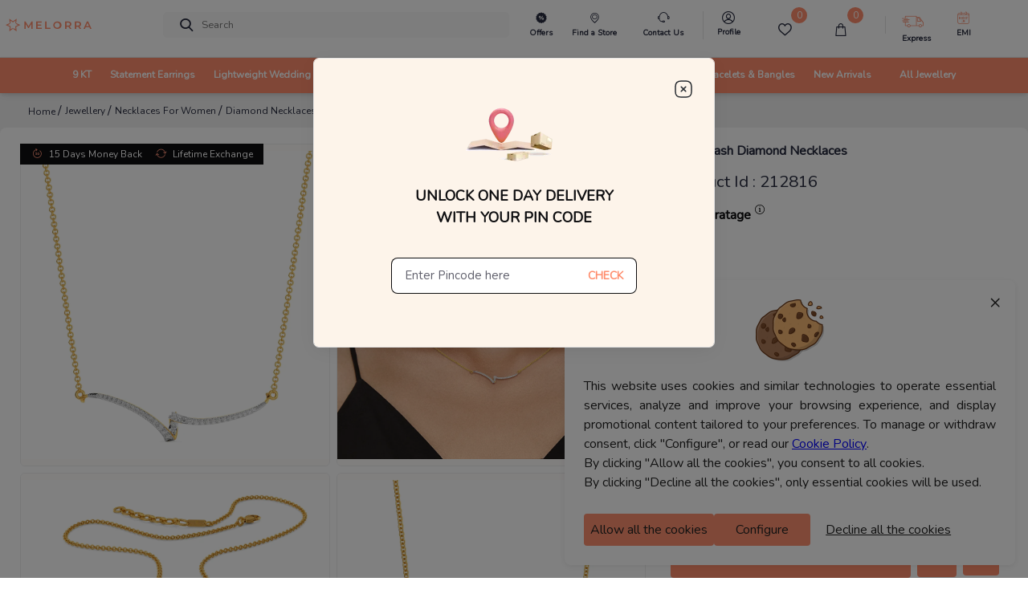

--- FILE ---
content_type: text/html; charset=utf-8
request_url: https://services-customer.melorra.com/api/wallet/wallettransaction/get_customer_wallet_txn/?balance_only=true
body_size: -313
content:
{"transactions": [], "balance": 0, "wallet_threshold": 3, "prepaid_discount": 0}

--- FILE ---
content_type: application/javascript
request_url: https://sas.melorra.com/_next/static/chunks/10209.7a09df485fafa894.js
body_size: 846
content:
"use strict";(self.webpackChunk_N_E=self.webpackChunk_N_E||[]).push([[10209],{10209:function(e,i,s){s.r(i);var r=s(85893),l=s(67294),n=s(41664),c=s.n(n),t=s(23136),a=s(67421);i.default=function(e){var i=e.category,s=e.currency,n=(0,a.$G)().t,d=(0,l.useState)(!1),m=d[0],o=d[1],x=(0,l.useState)(0),u=x[0],f=x[1],k=[{icon:(0,r.jsx)(t.Jc,{}),title:n("moneyBack"),desc:n("moneyBackDesc"),viewMore:!0},{icon:(0,r.jsx)(t.Tx,{}),title:n("everyWeekNew"),desc:n("everyWeekNewDesc"),viewMore:!1},{icon:(0,r.jsx)(t.GL,{}),title:n("freeInsuredPolicy"),desc:n("freeInsuredPolicyDesc"),viewMore:!0},{icon:(0,r.jsx)(t.ei,{}),title:n("lifetimeExchange"),desc:n("lifetimeExchangeDesc"),viewMore:!0},{icon:(0,r.jsx)(t.bZ,{}),title:n("cashOnDelivery"),desc:n("cashOnDeliveryDesc"),viewMore:!0},{icon:(0,r.jsx)(t.Jm,{}),title:n("hundredPercentCertified"),desc:n("hundredPercentCertifiedDesc"),viewMore:!1},{icon:(0,r.jsx)("img",{src:"/newDesign/bis.png"}),title:n("bisHallmark"),desc:n("bisHallmarkDesc"),viewMore:!0},{icon:(0,r.jsx)("img",{src:"/newDesign/hallmark.png"}),title:n("igiHallmark"),desc:n("igiHallmarkDesc"),viewMore:!1}];return(0,r.jsx)("div",{className:"row trustMarker-container",children:m?(0,r.jsx)(r.Fragment,{children:(0,r.jsxs)("div",{className:"trustmarker-item px-4 pb-2",children:[(0,r.jsxs)("div",{className:"d-flex flex-row mt-2",style:{paddingBottom:"0.6875rem"},children:[(0,r.jsxs)("div",{className:"d-flex align-items-center",children:[k[u].icon,(0,r.jsx)("div",{className:"font-size-14-12 ml-1",children:k[u].title})]}),(0,r.jsx)("button",{className:"btn btn-sm mt-n3 p-0",style:{marginLeft:"auto",marginRight:"0"},onClick:function(){o(!1)},children:(0,r.jsx)("i",{className:"black-icon melorra-close-icon"})})]}),(0,r.jsx)("p",{style:{opacity:"0.5"},children:k[u].desc}),k[u].viewMore&&(0,r.jsx)(c(),{href:"/guarantee/",prefetch:!1,children:(0,r.jsx)("p",{className:"text-primary font-size-14-12 font-weight-bold",children:(0,r.jsx)("u",{children:n("viewMore")})})})]})}):(0,r.jsxs)(r.Fragment,{children:[" ",(0,r.jsxs)("div",{className:"d-inline-block col-6",style:{padding:"0 0.3125rem 0 0"},children:["Coins"!==i&&(0,r.jsxs)("div",{className:"d-flex flex-row trustmarker-item pdp_trustmarker-item",onClick:function(){o(!0),f(0)},children:[(0,r.jsx)(t.Jc,{}),(0,r.jsx)("div",{children:n("moneyBack")})]}),"Coins"!==i&&(0,r.jsxs)("div",{className:"d-flex flex-row trustmarker-item pdp_trustmarker-item",onClick:function(){o(!0),f(1)},children:[(0,r.jsx)(t.Tx,{}),(0,r.jsx)("div",{children:n("everyWeekNew")})]}),(0,r.jsxs)("div",{className:"d-flex flex-row trustmarker-item pdp_trustmarker-item",onClick:function(){o(!0),f(7)},children:[(0,r.jsx)("img",{src:"/newDesign/hallmark.png",alt:"hallmark"}),(0,r.jsx)("div",{children:n("igiHallmark")})]}),"INR"==(null===s||void 0===s?void 0:s.code)&&(0,r.jsxs)("div",{className:"d-flex flex-row trustmarker-item pdp_trustmarker-item",onClick:function(){o(!0),f(3)},children:[(0,r.jsx)(t.ei,{}),(0,r.jsx)("div",{children:n("lifetimeExchange")})]}),"Coins"==i&&(0,r.jsxs)("div",{className:"d-flex flex-row trustmarker-item pdp_trustmarker-item",onClick:function(){o(!0),f(2)},children:[(0,r.jsx)(t.GL,{}),(0,r.jsx)("div",{children:n("freeInsuredPolicy")})]})]}),(0,r.jsxs)("div",{className:"d-inline-block col-6",style:{padding:"0rem 0 0 0.3125rem"},children:[(0,r.jsxs)("div",{className:"d-flex flex-row trustmarker-item pdp_trustmarker-item",onClick:function(){o(!0),f(5)},children:[(0,r.jsx)(t.Jm,{}),(0,r.jsx)("div",{children:n("hundredPercentCertified")})]}),(0,r.jsxs)("div",{className:"d-flex flex-row trustmarker-item pdp_trustmarker-item",onClick:function(){o(!0),f(6)},children:[(0,r.jsx)("img",{src:"/newDesign/bis.png",alt:"bis"}),(0,r.jsx)("div",{children:n("bisHallmark")})]}),"Coins"!==i&&(0,r.jsxs)("div",{className:"d-flex flex-row trustmarker-item pdp_trustmarker-item",onClick:function(){o(!0),f(2)},children:[(0,r.jsx)(t.GL,{}),(0,r.jsx)("div",{children:n("freeInsuredPolicy")})]})]})]})})}}}]);

--- FILE ---
content_type: application/javascript
request_url: https://sas.melorra.com/_next/static/chunks/94484.e0010e2c3fe4fcb5.js
body_size: 498
content:
"use strict";(self.webpackChunk_N_E=self.webpackChunk_N_E||[]).push([[94484],{94484:function(e,i,n){n.r(i);var t=n(85893),a=n(79547),o=n.n(a),l=(n(23136),n(67421)),c=n(41664),r=n.n(c),s=n(78031);i.default=function(){var e=(0,l.$G)().t;return(0,t.jsxs)(t.Fragment,{children:[(0,t.jsx)(r(),{href:"/jewellery-guide-education/",prefetch:!1,children:(0,t.jsx)("a",{onClick:function(){(0,s.jW)({category:"PDP",action:"Click_collection",label:"Jewellery Tips And Care"})},className:"jsx-ef12edf9bf813180 card-img-top d-block overflow-hidden custom-link",children:(0,t.jsx)("div",{className:"jsx-ef12edf9bf813180 component-heading pdp_jewellery_care pdp__communication__border mb-4 mt-4 pt-4",children:e("jewelleryCare")})})}),(0,t.jsx)(o(),{id:"ef12edf9bf813180",children:'.custom-link.jsx-ef12edf9bf813180{position:relative;display:inline-block;text-decoration:none;color:#d4af37;-webkit-animation:blink 1s infinite alternate;-moz-animation:blink 1s infinite alternate;-o-animation:blink 1s infinite alternate;animation:blink 1s infinite alternate}.custom-link.jsx-ef12edf9bf813180::after{content:"";position:absolute;width:100%;height:2px;bottom:-3px;left:0;background-color:#d4af37;-webkit-transform:scaleX(1);-moz-transform:scaleX(1);-ms-transform:scaleX(1);-o-transform:scaleX(1);transform:scaleX(1)}@-webkit-keyframes blink{0%{opacity:1}50%{opacity:.3}100%{opacity:1}}@-moz-keyframes blink{0%{opacity:1}50%{opacity:.3}100%{opacity:1}}@-o-keyframes blink{0%{opacity:1}50%{opacity:.3}100%{opacity:1}}@keyframes blink{0%{opacity:1}50%{opacity:.3}100%{opacity:1}}'})]})}}}]);

--- FILE ---
content_type: application/javascript
request_url: https://assets.snapmint.com/assets/merchant/1887/snapmint_emi.js
body_size: 2227
content:
function loadSnapmintEMI(){function t(){var t=document.getElementsByClassName("snapmint_lowest_emi_value_minicart")[0],n=document.getElementsByClassName("snap_emi_txt_minicart")[0];if(t!=undefined){(e={}).order_value=t.dataset.snapmintPrice,e.subvention=t.dataset.snapmintSubvention,e.udf1=t.dataset.snapmintUdf1!=undefined?t.dataset.snapmintUdf1:"",e.skuid=t.dataset.snapmintSkuid,merchant_id&&(e.merchant_id=merchant_id);var a=paramStringGenertor(e),s=t.dataset.snapmintPrice;console.log(s);var i='<!-- <link href="https://fonts.googleapis.com/css2?family=Lato:wght@400;700&display=swap" rel="stylesheet"> --><style>.snap-txt-logo{max-width:67px!important;}.snap-emi-inst {font-family: "Lato", sans-serif, arial!important;font-weight: 500!important;font-size: 12px!important;line-height: 16px!important;color: #000!important;padding-top:10px!important;}.snap-emi-inst b{font-weight:700!important;}img.info-img {position: relative!important;top: -1px!important;}.snap-emi-inst span, .snap-emi-inst img, .snap-emi-slogan span, .snap-emi-slogan img {display: inline-block!important;vertical-align: middle!important;}.snap-emi-inst img {margin-left: 3px!important;}.snap-emi-slogan {font-family: "Lato", sans-serif, arial!important;font-size: 13px!important;line-height: 13px!important;color: #888!important;padding-bottom: 10px!important;}.snap-emi-slogan img {margin-left: 5px!important;}</style>';parseInt(min_order_value)>parseInt(s)&&(1==msg_min_order_show?(t.innerHTML=a,n.innerHTML=i+'<div class="snap-emi-inst"><span>'+msg_min_order_value+'</span><img src="'+snapMintAssetUrl+'assets/express_checkout/SnapMint_logo.svg" class="snap-txt-logo"></div><div class="snap-emi-slogan"><span>UPI & Cards Accepted, Online approval in 2 minutes</span></div>',exit()):(t.innerHTML=a,n.innerHTML="",exit())),parseInt(s)>=t1[3]&&parseInt(s)<=t1[4]?(prod_page=t1,t1[0]==prod_page[0]&&(tennure=prod_page[0],dp=parseInt(s)*parseInt(t1[1])/parseInt(100),emi=parseInt(s)*parseInt(t1[2])/parseInt(100)),popup=[p1]):parseInt(s)>=t2[3]&&parseInt(s)<=t2[4]?(prod_page=t2,t2[0]==prod_page[0]&&(tennure=prod_page[0],dp=parseInt(s)*parseInt(t2[1])/parseInt(100),emi=parseFloat(s)*parseFloat(t2[2])/parseFloat(100)),popup=[p1,p2]):parseInt(s)>=t3[3]&&parseInt(s)<=t3[4]&&(prod_page=t3,t3[0]==prod_page[0]&&(tennure=prod_page[0],dp=parseInt(s)*parseInt(t3[1])/parseInt(100),emi=parseFloat(s)*parseFloat(t3[2])/parseFloat(100),console.log(emi)),popup=[p1,p2,p3]),parseInt(s)<t3[4]&&(t.innerHTML=a,n.innerHTML=i+'<div class="snap-emi-inst" onclick="n(\'on_page\','+s+')"><span>or Pay <b>\u20b9'+Math.round(dp)+' now.</b> Rest in <b>0% interest EMIs </span><img src="'+snapMintAssetUrl+'assets/express_checkout/SnapMint_logo.svg" class="snap-txt-logo"><img src="'+snapMintAssetUrl+'assets/merchant/info.png" class="info-img"></div><div onclick="n(\'on_page\','+s+')" class="snap-emi-slogan"><span>UPI & Cards Accepted, Online approval in 2 minutes</span></div>')}}function n(){var t=document.getElementsByClassName("snapmint_lowest_emi_value")[0],n=document.getElementsByClassName("snap_emi_txt")[0];if(t!=undefined){(e={}).order_value=t.dataset.snapmintPrice,e.subvention=t.dataset.snapmintSubvention,e.udf1=t.dataset.snapmintUdf1!=undefined?t.dataset.snapmintUdf1:"",e.skuid=t.dataset.snapmintSkuid,merchant_id&&(e.merchant_id=merchant_id);var a=paramStringGenertor(e),s=t.dataset.snapmintPrice;console.log(s);var i='<!-- <link href="https://fonts.googleapis.com/css2?family=Lato:wght@400;700&display=swap" rel="stylesheet"> --><style>.snap-txt-logo{max-width:67px!important;}.snap-emi-inst {font-family: "Lato", sans-serif, arial!important;font-weight: 500!important;font-size: 12px!important;line-height: 16px!important;color: #000!important;padding-top:10px!important;}.snap-emi-inst b{font-weight:700!important;}img.info-img {position: relative!important;top: -1px!important;}.snap-emi-inst span, .snap-emi-inst img, .snap-emi-slogan span, .snap-emi-slogan img {display: inline-block!important;vertical-align: middle!important;}.snap-emi-inst img {margin-left: 3px!important;}.snap-emi-slogan {font-family: "Lato", sans-serif, arial!important;font-size: 13px!important;line-height: 13px!important;color: #888!important;padding-bottom: 10px!important;}.snap-emi-slogan img {margin-left: 5px!important;}</style>';parseInt(min_order_value)>parseInt(s)&&(1==msg_min_order_show?(t.innerHTML=a,n.innerHTML=i+'<div class="snap-emi-inst"><span>'+msg_min_order_value+'</span><img src="'+snapMintAssetUrl+'assets/express_checkout/SnapMint_logo.svg" class="snap-txt-logo"></div><div class="snap-emi-slogan"><span>UPI & Cards Accepted, Online approval in 2 minutes</span></div>',exit()):(t.innerHTML=a,n.innerHTML="",exit())),parseInt(s)>=t1[3]&&parseInt(s)<=t1[4]?(prod_page=t1,t1[0]==prod_page[0]&&(tennure=prod_page[0],dp=parseInt(s)*parseInt(t1[1])/parseInt(100),emi=parseInt(s)*parseInt(t1[2])/parseInt(100)),popup=[p1]):parseInt(s)>=t2[3]&&parseInt(s)<=t2[4]?(prod_page=t2,t2[0]==prod_page[0]&&(tennure=prod_page[0],dp=parseInt(s)*parseInt(t2[1])/parseInt(100),emi=parseFloat(s)*parseFloat(t2[2])/parseFloat(100)),popup=[p1,p2]):parseInt(s)>=t3[3]&&parseInt(s)<=t3[4]&&(prod_page=t3,t3[0]==prod_page[0]&&(tennure=prod_page[0],dp=parseInt(s)*parseInt(t3[1])/parseInt(100),emi=parseFloat(s)*parseFloat(t3[2])/parseFloat(100),console.log(emi)),popup=[p1,p2,p3]),parseInt(s)<t3[4]&&(t.innerHTML=a,n.innerHTML=i+'<div class="snap-emi-inst" onclick="n(\'on_page\','+s+')"><span>or Pay <b>\u20b9'+Math.round(dp)+' now.</b> Rest in <b>0% interest EMIs </span><img src="'+snapMintAssetUrl+'assets/express_checkout/SnapMint_logo.svg" class="snap-txt-logo"><img src="'+snapMintAssetUrl+'assets/merchant/info.png" class="info-img"></div><div onclick="n(\'on_page\','+s+')" class="snap-emi-slogan"><span>UPI & Cards Accepted, Online approval in 2 minutes</span></div>')}}document.getElementsByClassName("snapmint_lowest_emi_value_minicart").length||(document.getElementsByClassName("snapmint_lowest_emi").length||document.getElementsByClassName("snapmint_lowest_emi_value").length)&&0==isload&&intervalCount<5?(isload=!0,t(),n()):(intervalCount++,setTimeout(loadSnapmintEMI,2e3))}function indianCurrency(t){var e="";(t=(t=t).toString()).indexOf(".")>0&&(e=t.substring(t.indexOf("."),t.length));var n=(t=(t=Math.floor(t)).toString()).substring(t.length-3),a=t.substring(0,t.length-3);return""!=a&&(n=","+n),a.replace(/\B(?=(\d{2})+(?!\d))/g,",")+n+e}function paramStringGenertor(t){var e="";for(var n in t){var a=t[n];""==e?e=encodeURIComponent(n)+"="+encodeURIComponent(a):e+="&"+encodeURIComponent(n)+"="+encodeURIComponent(a)}return""!=e?"?"+e:e}function snapModalOpen(){""!=version&&(document.getElementById("snap-modalon_page").style.display="flex")}var goldPer,p=document.getElementsByClassName("snapmint_lowest_emi_value")[0],q=document.getElementsByClassName("snapmint_lowest_emi_value_minicart")[0];if(p&&p.dataset.goldPrice)if((goldPer=100*p.dataset.goldPrice/p.dataset.snapmintPrice)<35)var t1=["3","35","21.66","199","199"],t2=["6","35","11.22","199","199"],t3=["9","35","7.5","199","300000"];else if(goldPer>35&&goldPer<40)t1=["3","40","20","199","199"],t2=["6","40","10.35","199","199"],t3=["9","40","6.89","199","300000"];else if(goldPer>40&&goldPer<45)t1=["3","45","18.33","199","199"],t2=["6","45","9.49","199","199"],t3=["9","45","6.32","199","300000"];else if(goldPer>45&&goldPer<50)t1=["3","50","16.66","199","199"],t2=["6","50","8.65","199","199"],t3=["9","50","5.72","199","300000"];if(q&&q.dataset.goldPrice)if((goldPer=100*q.dataset.goldPrice/q.dataset.snapmintPrice)<35)t1=["3","35","21.66","199","199"],t2=["6","35","11.22","199","199"],t3=["9","35","7.5","199","300000"];else if(goldPer>35&&goldPer<40)t1=["3","40","20","199","199"],t2=["6","40","10.35","199","199"],t3=["9","40","6.89","199","300000"];else if(goldPer>40&&goldPer<45)t1=["3","45","18.33","199","199"],t2=["6","45","9.49","199","199"],t3=["9","45","6.32","199","300000"];else if(goldPer>45&&goldPer<50)t1=["3","50","16.66","199","199"],t2=["6","50","8.65","199","199"],t3=["9","50","5.72","199","300000"];var prod_page="",p1=t1,p2=t2,p3=t3,popup="",min_order_value=t1[3],msg_min_order_value="Buy in 3/6/9 monthly payments above \u20b9"+min_order_value,tennure="",dp="",emi="",msg_min_order_show=1,script=document.createElement("script");if(order_value_for_emi=document.getElementsByClassName("snapmint_lowest_emi_value")[0])var order_value_for_emi_check=order_value_for_emi.dataset.snapmintPrice;else{var order_value_for_emi;order_value_for_emi_check=(order_value_for_emi=document.getElementsByClassName("snapmint_lowest_emi_value_minicart")[0]).dataset.snapmintPrice}var findCurrentURL=window.location,baseUrl=findCurrentURL.protocol+"//"+findCurrentURL.host+"/"+findCurrentURL.pathname.split("/")[1];script.src="https://assets.snapmint.com/assets/merchant/1887/snapmint_emi_popup.js",document.body.appendChild(script);var onload_page=document.getElementById("snapmintScript");if(onload_page)var page=onload_page.getAttribute("data-page");var merchant_id,snapmintResponse=[],snapMintBaseUrl="https://api.snapmint.com/",snapMintAssetUrl="https://assets.snapmint.com/",isload=!1,intervalCount=0,version=1;if("undefined"!=typeof mid&&(merchant_id=mid),loadSnapmintEMI(),loadSnapmintEMI(),"checkout"==page){function eventFireOnSnapClick(){setTimeout(function(){document.querySelector("#payment_method_snapmint").onclick=function(){const t=document.querySelectorAll('input[name="payment_method"]');let e;for(const n of t)if(n.checked){e=n.value;break}}},1e3);const t=document.querySelectorAll('input[name="payment_method"]');let e;for(const n of t)if(n.checked){e=n.value;break}e="snapmint"}eventFireOnSnapClick()}

--- FILE ---
content_type: application/javascript
request_url: https://sas.melorra.com/_next/static/chunks/16605-7b256bf119e07aa6.js
body_size: 3997
content:
"use strict";(self.webpackChunk_N_E=self.webpackChunk_N_E||[]).push([[16605],{16605:function(e,l,t){t.r(l),t.d(l,{default:function(){return R}});var a=t(85893),i=t(41664),s=t.n(i),n=(t(67294),{MELORRA:{title:"MELORRA",links:[{data:"About Us",url:"/about/",type:"link"},{data:"Why Melorra",url:"/why/",type:"link"},{data:"Jewellery Guide",url:"/jewellery-guide-education/",type:"link",gaObj:{category:"Footer",action:"Click_Guide"}},{data:"Jewellery Gifting",url:"/jewellery-gifting/",type:"link",gaObj:{category:"Footer",action:"Click_Gifting"}},{data:"Reviews and Ratings",url:"/jewellery/customer-reviews/",type:"link",gaObj:{category:"Footer",action:"Click_Reviews"}},{data:"Our process",url:"/process/",type:"link"},{data:"Our team",url:"/team/",type:"link"},{data:"Old Gold Exchange",url:"/old-gold-exchange/",type:"link"},{data:"Franchise Enquiry",url:"/franchise/",type:"link"}]},SHOP:{title:"SHOP",links:[{data:"New arrivals",url:"/jewellery/collections/",type:"link"},{data:"Offers",url:"/offers/",type:"link"},{data:"Earrings",url:"/jewellery/earrings/",type:"link"},{data:"Rings",url:"/jewellery/rings/",type:"link"},{data:"Pendants",url:"/jewellery/pendants/",type:"link"},{data:"Nose Pins",url:"/jewellery/nose+pins/",type:"link"},{data:"Necklaces",url:"/jewellery/necklaces/",type:"link"},{data:"Chains",url:"/jewellery/chains/",type:"link"},{data:"Bangles",url:"/jewellery/bangles/",type:"link"},{data:"Bracelets",url:"/jewellery/bracelets/",type:"link"}]},POLICIES:{title:"POLICIES",links:[{data:"Privacy policy",url:"/privacy-policy/",type:"link"},{data:"Terms of use",url:"/terms-of-use/",type:"link"},{data:"Lifetime Exchange & Buyback Policy",url:"/lifetime-exchange/",type:"link"},{data:"Return and Refund Policy",url:"/refund/",type:"link"},{data:"Consent Notice",url:"/consent-notice/",type:"link"},{data:"Cookie Policy",url:"/cookie-policy/",type:"link"}]},HELP:{title:"HELP",links:[{data:"FAQs",url:"/faq/",type:"link",gaObj:{category:"Footer",action:"Click_faq"}},{data:"Melorra assurance",url:"/guarantee/",type:"link",gaObj:{category:"Footer",action:"Click_Assurance"}},{data:"Sitemap",url:"/sitemap/",type:"link",gaObj:{category:"Footer",action:"Click_Sitemap"}}]},FOLLOW_US:{title:"FOLLOW US",links:[{data:"Facebook",url:"https://www.facebook.com/melorrajewellery/",type:"link"},{data:"Instagram",url:"https://www.instagram.com/melorra_com/",type:"link"},{data:"Youtube",url:"https://www.youtube.com/channel/UC7AvsEISkPXmdph2SULPm3g/",type:"link"},{data:"Twitter",url:"https://twitter.com/melorra_com?lang=en",type:"link"}]}}),r=t(7166),o=t(5152),c=t.n(o),d=t(1216),m=t(78031),g=t(113),h=t(53915),y=t(65442),j=t(65296);function k(e,l,t){return l in e?Object.defineProperty(e,l,{value:t,enumerable:!0,configurable:!0,writable:!0}):e[l]=t,e}function p(e){for(var l=1;l<arguments.length;l++){var t=null!=arguments[l]?arguments[l]:{},a=Object.keys(t);"function"===typeof Object.getOwnPropertySymbols&&(a=a.concat(Object.getOwnPropertySymbols(t).filter((function(e){return Object.getOwnPropertyDescriptor(t,e).enumerable})))),a.forEach((function(l){k(e,l,t[l])}))}return e}var u=c()((function(){return Promise.all([t.e(25675),t.e(93365)]).then(t.bind(t,93365))}),{loadableGenerated:{webpack:function(){return[93365]}}});var w=function(){var e=(0,j.U8)().currentCurrency,l=(0,g.Z)("(min-width: 480px)");return(0,y.a)().isLoggedIn,(0,a.jsx)("div",{className:"container",children:(0,a.jsxs)("div",{className:"row pb-2 position-relative",children:[(0,a.jsx)(b,{data:p({},n.MELORRA,{width:"3",links:"INR"!==e.value?n.MELORRA.links.filter((function(e){return"How EMI works"!==e.data})):n.MELORRA.links})},"MELORRA"),(0,a.jsx)(b,{data:p({},n.SHOP,{width:"2",links:"INR"!==e.value?n.SHOP.links.filter((function(e){return"Offers"!==e.data})):n.SHOP.links})},"SHOP"),(0,a.jsxs)("div",{className:"footerdata col-md-2 col-6 px-0",children:[(0,a.jsx)(b,{data:p({},n.POLICIES,{width:"12",msWidth:"12"})},"POLICIES"),(0,a.jsx)("div",{className:"footer-sociallinks",children:(0,a.jsx)(N,{data:n.FOLLOW_US})})]}),(0,a.jsx)("div",{className:"footerdata d-none d-sm-none d-md-block d-lg-block col-md-2 col-6 ml-4",children:(0,a.jsx)(b,{data:p({},n.HELP,{width:"12"})},"HELP")}),(0,a.jsx)("div",{className:"footerdata d-none d-sm-none d-md-block d-lg-block col-md-2 col-6 ml-4",children:(0,a.jsxs)("div",{className:"widget pb-2 mb-4",children:[(0,a.jsx)("div",{className:"footer-list-title",children:"CONTACT US"}),(0,a.jsxs)("ul",{className:"widget-list",children:[(0,a.jsxs)("li",{className:"widget-list-item",style:{display:"flex",alignItems:"center",marginLeft:"0rem"},children:[(0,a.jsx)("a",{href:"#","aria-label":"chat on whatsapp",onClick:function(){return l?(0,h.HQ)():(0,h.H_)()},className:"mr-3",children:(0,a.jsx)("i",{className:"melorra-whatsapp-green",style:{fontSize:"20px"}})}),(0,a.jsx)("a",{href:"#","aria-label":"mail your query",onClick:function(){window.open("mailto:cs@melorra.com")},className:"mr-1",children:(0,a.jsx)("i",{className:"melorra-email",style:{color:"#000",fontSize:"35px"}})})]}),(0,a.jsx)("li",{className:"widget-list-item widget-list-link",children:"Ferns Icon"}),(0,a.jsx)("li",{className:"widget-list-item widget-list-link",children:"M Floor"}),(0,a.jsx)("li",{className:"widget-list-item widget-list-link",children:"Doddanekkundi"}),(0,a.jsx)("li",{className:"widget-list-item widget-list-link",children:"Bengaluru, 560037"}),"INR"!=e.value?null:(0,a.jsx)("li",{children:(0,a.jsx)("div",{className:"store-locator-btn",children:(0,a.jsx)("a",{href:"/store/locator/",className:"text-dark",target:"_blank","aria-label":"locate store",children:"FIND A STORE"})})})]})]})}),(0,a.jsxs)("div",{className:"d-sm-block d-md-none d-lg-none col-md-3 col-6 px-0",children:[(0,a.jsx)(b,{data:p({},n.HELP,{width:"2",msWidth:"8"})},"HELP"),(0,a.jsx)("div",{className:"col-md-2",children:(0,a.jsxs)("div",{className:"widget pb-2 mb-4",children:[(0,a.jsx)("div",{className:"footer-list-title",children:"CONTACT US"}),(0,a.jsxs)("ul",{className:"widget-list",children:[(0,a.jsx)("li",{className:"widget-list-item",style:{display:"flex",alignItems:"center",marginLeft:"-8px"},children:(0,a.jsx)("a",{href:"#","aria-label":"mail your query",onClick:function(){window.open("mailto:cs@melorra.com")},className:"mr-3",children:(0,a.jsx)("i",{className:"melorra-email",style:{color:"#000",fontSize:"35px"}})})}),(0,a.jsx)("li",{className:"widget-list-item",children:"Ferns Icon"}),(0,a.jsxs)("li",{className:"widget-list-item",children:["M",(0,a.jsx)("sup",{children:"th"})," Floor"]}),(0,a.jsx)("li",{className:"widget-list-item",children:"Doddanekkundi"}),(0,a.jsx)("li",{className:"widget-list-item",children:"Bengaluru, 560037"}),"INR"!=e.value?null:(0,a.jsx)("li",{children:(0,a.jsx)("div",{className:"store-locator-btn",children:(0,a.jsx)("a",{href:"/store/locator/",className:"text-dark",target:"_blank","aria-label":"locate store",children:"FIND A STORE"})})})]})]})})]})]})})};function x(e){var l=e.title,t=e.links,i=(0,y.a)().isLoggedIn;return(0,a.jsxs)("div",{className:"widget widget-links mb-3",children:[(0,a.jsx)("div",{className:"footer-list-title",children:l}),(0,a.jsx)("ul",{className:"widget-list",children:t.map((function(e,t){return"link"==e.type?(0,a.jsx)("li",{className:"widget-list-item",onClick:function(){try{dataLayer.push({event:"footer_clicks",category:l,sub_category:null===e||void 0===e?void 0:e.data,user_status:i?"LoggedIn":"Guest User"})}catch(t){}},children:(0,a.jsx)(s(),{href:e.url,prefetch:!1,children:(0,a.jsx)("a",{"aria-label":"pay info",className:"widget-list-link",href:e.url,onClick:function(){(0,r.Wjp)(window.location.href,e.data)},children:e.data})})},e.url):(0,a.jsx)("span",{onClick:function(){try{dataLayer.push({event:"footer_clicks",category:"Help",sub_category:"PayG",user_status:i?"LoggedIn":"Guest User"})}catch(l){}(0,m.jW)(e.gaObj)},children:(0,a.jsx)(d.ZP,{children:(0,a.jsx)(u,{data:e})})},"compinfo"+t)}))})]})}function f(e){var l=e.title,t=e.links;return(0,a.jsxs)("div",{className:"widget widget-links mb-3",children:[(0,a.jsx)("div",{className:"footer-list-title",children:l}),(0,a.jsx)("ul",{className:"widget-list",children:t.map((function(e){return(0,a.jsx)("li",{className:"widget-list-item",children:(0,a.jsx)("a",{className:"widget-list-link",href:e.url,target:"_blank",rel:"noreferrer noopener",onClick:function(){(0,r.Wjp)(window.location.href,e.data)},"aria-label":"social info",children:e.data})},e.url)}))})]})}function b(e){var l=e.data;return(0,a.jsx)("div",{className:"col-md-".concat(l.width," col-").concat(l.msWidth?l.msWidth:"6"),children:(0,a.jsx)(x,p({},l))})}function N(e){var l=e.data;return(0,a.jsx)("div",{className:"col-md-12 col-sm-6",children:(0,a.jsx)(f,p({},l))})}var v=[{label:{title:"Jewellery",link:"/jewellery"},content:[{title:"Diamond Jewellery",link:"/jewellery/diamond"},{title:"Gemstone Jewellery",link:"/jewellery/gemstone"},{title:"Solitaire Jewellery",link:"/jewellery/solitaire"},{title:"Gold Jewellery",link:"/jewellery/gold"},{title:"9 karat Diamond Jewellery",link:"/jewellery/9karat-diamond/"},{title:"14 karat Diamond Jewellery",link:"/jewellery/14karat-diamond/"},{title:"18 karat Diamond Jewellery",link:"/jewellery/18karat-diamond/"},{title:"18 karat Gold Jewellery",link:"/jewellery/18karat-gold/"},{title:"22 karat Gold Jewellery",link:"/jewellery/22karat-gold/"}]},{label:{title:"Earrings",link:"/jewellery/earrings"},content:[{title:"Diamond Earrings",link:"/jewellery/diamond-earrings"},{title:"Gemstone Earrings",link:"/jewellery/gemstone-earrings"},{title:"Solitaire Earrings",link:"/jewellery/solitaire-earrings"},{title:"Gold Earrings",link:"/jewellery/gold-earrings"},{title:"0-2 Grams Gold Earrings",link:"/jewellery/gold-earrings-less+than+2+grams"},{title:"2-6 Grams Gold Earrings",link:"/jewellery/gold-earrings-2+grams+to+4+grams-4+grams+to+6+grams-2+grams+to+6+grams/"},{title:"Second Piercing Earrings",link:"/jewellery/second+piercing/"}]},{label:{title:"Rings",link:"/jewellery/rings"},content:[{title:"Diamond Rings",link:"/jewellery/diamond-rings"},{title:"Gemstone Rings",link:"/jewellery/gemstone-rings"},{title:"Solitaire Rings",link:"/jewellery/solitaire-rings"},{title:"Gold Rings",link:"/jewellery/gold-rings"},{title:"2-6 Grams Gold Rings",link:"/jewellery/gold-rings-2+grams+to+4+grams-4+grams+to+6+grams/"}]},{label:{title:"Necklaces",link:"/jewellery/necklaces"},content:[{title:"Diamond Necklaces",link:"/jewellery/diamond-necklaces"},{title:"Gemstone Necklaces",link:"/jewellery/gemstone-necklaces"},{title:"Gold Necklaces",link:"/jewellery/gold-necklaces"},{title:"10 Grams And Above Gold Necklaces",link:"/jewellery/gold-necklaces-10+grams+and+above"}]},{label:{title:"Pendants",link:"/jewellery/pendants"},content:[{title:"Diamond Pendants",link:"/jewellery/diamond-pendants"},{title:"Gemstone Pendants",link:"/jewellery/gemstone-pendants"},{title:"Solitaire Pendants",link:"/jewellery/solitaire-pendants"},{title:"Gold Pendants",link:"/jewellery/gold-pendants"}]},{label:{title:"Bangles",link:"/jewellery/bangles"},content:[{title:"Diamond Bangles",link:"/jewellery/diamond-bangles"},{title:"Gemstone Bangles",link:"/jewellery/gemstone-bangles"},{title:"Gold Bangles",link:"/jewellery/gold-bangles"},{title:"10 Grams And Above Gold Bangles",link:"/jewellery/gold-bangles-10+grams+and+above"}]},{label:{title:"Nosepins",link:"/jewellery/nose+pins"},content:[{title:"Diamond Nosepins",link:"/jewellery/diamond-nose+pins"},{title:"Gold Nosepins",link:"/jewellery/gold-nose+pins"}]},{label:{title:"Bracelets",link:"/jewellery/bracelets"},content:[{title:"Diamond Bracelets",link:"/jewellery/diamond-bracelets"},{title:"Gemstone Bracelets",link:"/jewellery/gemstone-bracelets"},{title:"Gold Bracelets",link:"/jewellery/gold-bracelets"}]},{label:{title:"Occasions",link:"/jewellery/occasion"},content:[{title:"Akshaya Tritiya",link:"/jewellery/occasion/akshaya-tritiya"},{title:"Mothers Day",link:"/jewellery/occasion/mothers-day"},{title:"Dhanteras",link:"/jewellery/occasion/dhanteras"},{title:"Womens Day",link:"/jewellery/occasion/womens-day"},{title:"Raksha Bandhan",link:"/jewellery/occasion/raksha-bandhan/"},{title:"Friendship Day",link:" /jewellery/occasion/friendship-day/"}]}];var O=function(){return(0,a.jsx)("div",{className:"container",children:(0,a.jsx)("div",{className:"row pb-2",children:(0,a.jsx)(P,{data:v},"FooterSeoLinks")})})};function P(e){var l=e.data,t=(0,y.a)().isLoggedIn;return(0,a.jsxs)("div",{className:"col-md-12 col-sm-6 mt-4",children:[(0,a.jsx)("div",{className:"footer-list-title pt-2",children:"\xa0POPULAR SEARCHES"}),(0,a.jsx)("div",{className:"widget widget-links",children:(0,a.jsx)("ul",{className:"widget-list list-inline",children:l.map((function(e,i){var n=e.label,r=e.content;return(0,a.jsxs)("div",{className:"mb-2",children:[(0,a.jsx)("li",{className:"col-3 col-md-2 px-0",onClick:function(){console.log("datadata",r);try{dataLayer.push({event:"footer_clicks",category:n.title,sub_category:"",user_status:t?"LoggedIn":"Guest User"})}catch(e){}},children:(0,a.jsx)(s(),{href:n.link,prefetch:!1,children:(0,a.jsxs)("a",{className:"widget-list-link font-weight-medium",children:["\xa0",n.title]})})},n.link),(0,a.jsx)("div",{className:"col-12 col-md-12 pb-1 px-0",children:r.map((function(n,o){return(0,a.jsxs)("li",{className:"list-inline-item mr-0 my-1",style:i==l.length-1?{width:"max-content"}:{},onClick:function(){try{var l;dataLayer.push({event:"footer_clicks",category:null===e||void 0===e||null===(l=e.label)||void 0===l?void 0:l.title,sub_category:null===n||void 0===n?void 0:n.title,user_status:t?"LoggedIn":"Guest User"})}catch(a){}},children:[(0,a.jsx)(s(),{href:n.link,prefetch:!1,children:(0,a.jsx)("a",{className:"mr-0 list-inline-item",children:(0,a.jsxs)("span",{className:"widget-list-link d-md-inline",children:["\xa0",n.title]})})}),o!=r.length-1&&(0,a.jsx)(a.Fragment,{children:" |"})]},"".concat(n.link))}))}),(0,a.jsx)("hr",{className:"my-2",style:{borderTop:"0.4px solid #8c8b8b"}})]},"li-".concat(n.link))}))})})]})}var L=t(45697),G=t.n(L),S=t(14298);"".concat("https://assets.melorra.com/","assets/images/MelorraLogo.svg"),"".concat("https://assets.melorra.com/","assets/images/small_logo.svg"),"".concat("https://photos.melorra.com/fit-in/360x360/","assets/images/paymentOptions3.png");function E(e){var l=e.showSeoLinks,t=void 0===l||l,i=e.bannerValue,n=(0,g.Z)("(max-width: 720px)");return(0,a.jsxs)("footer",{className:"bg-secondary footerlen ".concat(i?"footermb":""),children:[(0,a.jsxs)("div",{className:"footer-container",children:[(0,a.jsx)(w,{}),(0,a.jsx)("hr",{className:"mx-3",style:{borderTop:"0.0625rem solid #8c8b8b"}}),(0,a.jsx)("div",{className:"d-flex flex-row",children:(0,a.jsxs)("div",{className:"mx-3 d-none d-md-block",children:[(0,a.jsx)("h3",{className:"footer-list-title mb-2 mt-4",style:{marginRight:"10.5rem"},children:"Download our app"}),(0,a.jsxs)("div",{className:"d-flex flex-wrap justify-content pr-3 pt-1",children:[(0,a.jsx)("div",{className:"mr-2 mb-2",children:(0,a.jsxs)("a",{className:"btn-market btn-apple btn-sm py-2",href:"https://apps.apple.com/us/app/melorra/id1069319843?ls=1",role:"button",children:[(0,a.jsx)("span",{className:"btn-market-subtitle",children:"Download on the"}),(0,a.jsx)("span",{className:"btn-market-title",children:"App Store"})]})}),(0,a.jsx)("div",{className:"mb-2",children:(0,a.jsxs)("a",{className:"btn-market btn-google btn-sm py-2",href:"https://play.google.com/store/apps/details?id=com.melorra",role:"button",children:[(0,a.jsx)("span",{className:"btn-market-subtitle",children:"Download on the"}),(0,a.jsx)("span",{className:"btn-market-title",children:"Google Play"})]})})]})]})}),(0,a.jsxs)("div",{className:"d-sm-block d-md-none d-lg-none mx-3 ",children:[(0,a.jsx)("div",{className:"d-flex flex-row",children:(0,a.jsxs)("div",{className:"",children:[(0,a.jsx)("h3",{className:"footer-list-title mb-2 mt-4",style:{marginRight:"10.5rem"},children:"Download our app"}),(0,a.jsxs)("div",{className:"d-flex flex-wrap justify-content pr-3 pt-1",children:[(0,a.jsx)("div",{className:"mr-2 mb-2",children:(0,a.jsxs)("a",{className:"btn-market btn-apple btn-sm py-2",href:"https://apps.apple.com/us/app/melorra/id1069319843?ls=1",role:"button",children:[(0,a.jsx)("span",{className:"btn-market-subtitle",children:"Download on the"}),(0,a.jsx)("span",{className:"btn-market-title",children:"App Store"})]})}),(0,a.jsx)("div",{className:"mb-2",children:(0,a.jsxs)("a",{className:"btn-market btn-google btn-sm py-2",href:"https://play.google.com/store/apps/details?id=com.melorra",role:"button",children:[(0,a.jsx)("span",{className:"btn-market-subtitle",children:"Download on the"}),(0,a.jsx)("span",{className:"btn-market-title",children:"Google Play"})]})})]})]})}),(0,a.jsx)("hr",{className:"mt-4",style:{borderTop:"0.0625rem solid #8c8b8b"}})]}),t&&(0,a.jsx)(O,{}),(0,a.jsx)(d.ZP,{children:(0,a.jsx)("div",{className:"d-flex ".concat(n?"justify-content-center":"justify-content-end"," py-4"),children:(0,a.jsx)(d.ZP,{children:(0,a.jsx)("img",{className:"footer-image",src:S.v.s3BaseUrl+"assets/images/paymentOptions4.png",width:"330",height:"30",alt:"footer-image"})})})})]}),(0,a.jsx)("div",{className:"py-2",style:{backgroundColor:"#fff"},children:(0,a.jsx)("div",{className:"footer-copyright",children:(0,a.jsx)(d.ZP,{children:(0,a.jsxs)("div",{className:"font-size-xs text-muted text-left",children:[(0,a.jsx)(s(),{href:"/",prefetch:!1,children:!0===n?(0,a.jsx)("i",{className:"melorra-logo text-primary",style:{fontSize:"0.625rem"}}):(0,a.jsx)("i",{className:"melorra-logo text-primary"})}),(0,a.jsxs)("span",{className:"copyright-text float-right",children:["\xa9 2024\xa0\xa0\xa0",(0,a.jsx)(s(),{href:"/",prefetch:!1,children:(0,a.jsx)("a",{className:"text-primary",children:"www.melorra.com"})}),"\xa0All rights reserved."]})]})})})})]})}E.propTypes={showSeoLinks:G().bool,bannerValue:G().bool};var R=E}}]);

--- FILE ---
content_type: application/javascript
request_url: https://sas.melorra.com/_next/static/chunks/73124.5a4ce83042bd26a2.js
body_size: 644
content:
"use strict";(self.webpackChunk_N_E=self.webpackChunk_N_E||[]).push([[73124],{73124:function(e,i,t){t.r(i),t.d(i,{default:function(){return l}});var a=t(85893),n=t(67294),r=t(30235),o=t(75919),g=t(45697),s=t.n(g);function l(e){var i=e.currentImage,t=e.largeImage,g=e.productTitle,s=e.image,l=(e.selectImage,e.index,e.imageBasePath),d=(e.productSpecifications,e.userAgent),c=e.isMobile,m=(0,n.useState)(!1),u=m[0],h=m[1],p=(0,o.imageURLCreation)({imgURl:(null===i||void 0===i?void 0:i[0])||(null===s||void 0===s?void 0:s[0]),deviceType:"L",baseImg:null===l||void 0===l?void 0:l.base_image_path,page:"pdp",userAgent:d,isMobile:c}),b=(0,o.imageURLCreation)({imgURl:null===t||void 0===t?void 0:t[0],deviceType:"L",baseImg:null===l||void 0===l?void 0:l.base_image_path,page:"pdp",userAgent:d,isMobile:c});return u?(0,a.jsx)("div",{onClick:function(){return h(!1)},children:(0,a.jsx)(r.Z,{smallImage:{alt:g,sizes:"(min-width: 800px) 100.5vw, (min-width: 415px) 50vw, 100vw",isFluidWidth:!0,src:p},largeImage:{alt:"",src:b,width:1e3,height:1e3},shouldUsePositiveSpaceLens:!0,imageClassName:"",style:{zIndex:"2",maxWidth:"100%",width:"100%",height:"100%"},imageStyle:{maxWidth:"100%",objectFit:"contain",background:"#FFFCFB",minHeight:"25rem"},lensStyle:{backgroundImage:"none",border:"0.0625rem solid rgb(214,214,214)"},enlargedImageStyle:{objectFit:"contain",background:"#fff"},enlargedImagePosition:"over"})}):(0,a.jsx)("img",{src:p,alt:g,onClick:function(){return h(!0)},style:{cursor:"zoom-in",maxWidth:"100%",objectFit:"contain",background:"#FFFCFB",minHeight:"25rem",width:"100%",height:"100%"}})}l.propTypes={currentImage:s().array,largeImage:s().array,productTitle:s().string,image:s().array,selectImage:s().func,index:s().number,imageBasePath:s().object,productSpecifications:s().object,userAgent:s().string,isMobile:s().bool}}}]);

--- FILE ---
content_type: application/javascript
request_url: https://sas.melorra.com/_next/static/chunks/45019.14cc102fc5031999.js
body_size: 2500
content:
(self.webpackChunk_N_E=self.webpackChunk_N_E||[]).push([[45019,84277],{66972:function(e){e.exports=function(){"use strict";var e={LTS:"h:mm:ss A",LT:"h:mm A",L:"MM/DD/YYYY",LL:"MMMM D, YYYY",LLL:"MMMM D, YYYY h:mm A",LLLL:"dddd, MMMM D, YYYY h:mm A"};return function(r,a,i){var t=a.prototype,s=t.format;i.en.formats=e,t.format=function(r){void 0===r&&(r="YYYY-MM-DDTHH:mm:ssZ");var a=this.$locale().formats,i=function(r,a){return r.replace(/(\[[^\]]+])|(LTS?|l{1,4}|L{1,4})/g,(function(r,i,t){var s=t&&t.toUpperCase();return i||a[t]||e[t]||a[s].replace(/(\[[^\]]+])|(MMMM|MM|DD|dddd)/g,(function(e,r,a){return r||a.slice(1)}))}))}(r,void 0===a?{}:a);return s.call(this,i)}}}()},45019:function(e,r,a){"use strict";a.r(r);var i=a(85893),t=a(67294),s=a(27484),n=a.n(s),d=a(67421),l=a(84277),o=a(78413),c=a(75919),u=a(66972),g=a.n(u),_=a(95212),v=a(45697),p=a.n(v),h=a(65442);function m(e){var r=e.delivery_date_range,a=e.delivery_date_range_qs,s=e.delivery_date_range_express,n=e.manufacturing_days,u=e.processing_days,g=e.transit_days,v=e.transit_days_range,p=e.isQuickShip,m=e.isExpress,x=(e.sku,e.disclaimer_message),j=e.currency,k=void 0===j?{}:j,D=e.handlePincodeChange,M=e.ccod,S=e.cod,N=function(e){for(var r=arguments.length,a=new Array(r>1?r-1:0),i=1;i<r;i++)a[i-1]=arguments[i];var t=e,s=!0,n=!1,d=void 0;try{for(var l,o=a[Symbol.iterator]();!(s=(l=o.next()).done);s=!0){var c=l.value;t=null===t||void 0===t?void 0:t.replace("%s",c)}}catch(err){n=!0,d=err}finally{try{s||null==o.return||o.return()}finally{if(n)throw d}}return t},b=(0,_.R)(),Y=b.getDeliveryPincode,L=b.setDeliveryPincode,E=(0,d.$G)().t;console.log(Y());var A=(0,t.useState)(Y()||localStorage.getItem("pdp_pincode")||""),P=A[0],I=A[1],T=(0,t.useState)(localStorage.getItem("pdp_pincode")),q=T[0],C=T[1],w=(0,t.useState)(!1),F=(w[0],w[1],(0,t.useState)(null)),O=F[0],z=F[1],G=(0,t.useState)(!1),R=G[0],B=G[1],$=(0,t.useState)({regular:{delivery_date_range:[f(r[0]),f(r[1])],manufacturing_days:n,processing_days:u,transit_days:g,transit_days_range:v},quickship:{delivery_date_range:[f(a[0]),f(a[1])]},express:{delivery_date_range:[f(s[0]),f(s[1])]},covidmessage:x}),H=$[0],Q=$[1],U=(0,h.a)().isLoggedIn;(0,t.useEffect)((function(){Q({regular:{delivery_date_range:[f(r[0]),f(r[1])],manufacturing_days:n,processing_days:u,transit_days:g,transit_days_range:v},quickship:{delivery_date_range:[f(a[0]),f(a[1])]},express:{delivery_date_range:[f(s[0]),f(s[1])]},covidmessage:x})}),[a,r,s]),(0,t.useEffect)((function(){C(localStorage.getItem("pdp_pincode"))})),(0,t.useEffect)((function(){var e=localStorage.getItem("__token__");!P&&e&&(0,o.jg)().then((function(e){var r;K(null===(r=e.data)||void 0===r?void 0:r.pincode)})).catch((function(e){(0,l.default)({type:"error",method:"GET",details:{data:e,userAgent:null===navigator||void 0===navigator?void 0:navigator.userAgent},message:"getAccountDetails  failed  @getAccountDetails shipping detail"})}))}),[]);(0,t.useEffect)((function(){m&&H.express.delivery_date_range[0]==H.express.delivery_date_range[1]||p&&H.quickship.delivery_date_range[0]==H.quickship.delivery_date_range[1]?B(!0):p||H.regular.delivery_date_range[0]!=H.regular.delivery_date_range[1]?B(!1):B(!0)}),[H]);var K=function(e){if(200==e.status_code){if(null!==e.data.address&&e.data.address.length>0){var r=e.data.address[0].postcode;localStorage.setItem("pdp_pincode",r),I(r)}}else(0,l.default)({type:"error",method:"GET",details:{data:err,userAgent:null===navigator||void 0===navigator?void 0:navigator.userAgent},message:"persist Pincode And Set Initial ShippingDetails  failed  @persistPincodeAndSetInitialShippingDetails"})};return(0,i.jsx)(i.Fragment,{children:(0,i.jsx)("div",{className:"ship__mainContainer",children:"INR"==k.code?(0,i.jsxs)(i.Fragment,{children:[(0,i.jsx)("div",{className:"ship_title",style:{fontSize:"0.875rem"},children:E("deliveryDetails")}),(0,i.jsx)("p",{className:"ship__subtext",children:E(m?"thisProductIsReadyToDeliver":p?"thisProductReadyToShip":"thisMadeToOrderProduct")}),(0,i.jsxs)("div",{className:"ship__box",children:[(0,i.jsxs)("div",{className:"ship__form ship__form__border d-flex h-100 rounded mb-1",children:[(0,i.jsx)("input",{placeholder:E("enterAreaPincode"),name:"pinCode",onChange:function(e){var r=e.currentTarget.value;(0===r.length||r.length<7&&r[r.length-1]>="0"&&r[r.length-1]<="9"&&"0"!==r[0]&&/^[0-9]*$/.test(r))&&I(r)},onKeyPress:function(e){"Enter"===e.key&&(e.preventDefault(),q!==P&&localStorage.setItem("pdp_pincode",P),6===P.length&&q!==P?(z(null),L(P),D()):6!==P.length&&z("Enter a valid pincode"))},value:P,className:"border-0 font-weight-bold flex-grow-1 pb-2 pl-2 pt-2 ship__pincode__text"}),(0,i.jsx)("button",{className:"border-0 ship__pincode__checkbutton",onClick:function(){(P!==q||6!==P.length)&&(L(P),6!==P.length?z("Enter a valid pincode"):(z(null),D()),q!==P&&localStorage.setItem("pdp_pincode",P));try{dataLayer.push({event:"cta_clicks",cta_name:"Pincode Check",user_status:U?"LoggedIn":"Guest User"})}catch(err){}},type:"button",children:q==P&&6===P.length?(0,i.jsx)("i",{className:"melorra-tick-mark-icon",style:{fontSize:"1rem",marginTop:"-0.125rem",color:"#FF8D6D"}}):E("check")})]}),(0,i.jsx)("div",{className:"ship__estimateContainer",children:O?(0,i.jsx)("div",{className:"text-danger",children:E("pincodeErrorMsg")}):m?function(){var e,r,a,t,s,n;return console.log("\ud83d\ude80 ~ file: index.js:254 ~ deliveryTextExpress ~ isDateequal:",R),(0,i.jsxs)(i.Fragment,{children:[(0,i.jsxs)("div",{className:"delivery__text",children:[y,(0,i.jsxs)("div",{className:"ship__deliverymessage",children:[R?N(E("standardDeliveryOn"),null===(e=H.express)||void 0===e||null===(r=e.delivery_date_range)||void 0===r?void 0:r[0]):N(E("standardDelivery"),null===(a=H.express)||void 0===a||null===(t=a.delivery_date_range)||void 0===t?void 0:t[0],!R&&" ".concat(null===(s=H.express)||void 0===s||null===(n=s.delivery_date_range)||void 0===n?void 0:n[1])),(0,i.jsx)("p",{className:"text-muted font-size-10 fw-light",children:E("allOurProducts")})]})]}),null!=M?(0,i.jsxs)("div",{style:{paddingBottom:"1rem"},children:[y," ",(0,i.jsx)("span",{className:"ship__deliverymessage",children:E((0,c.getShippingMessage)(!!S,!!M))})," "]}):null]})}():p?function(){var e,r,a,t,s,n;return(0,i.jsxs)(i.Fragment,{children:[(0,i.jsxs)("div",{className:"delivery__text",children:[y,(0,i.jsxs)("div",{className:"ship__deliverymessage",children:[R?N(E("standardDeliveryOn"),null===(e=H.quickship)||void 0===e||null===(r=e.delivery_date_range)||void 0===r?void 0:r[0]):N(E("standardDelivery"),null===(a=H.quickship)||void 0===a||null===(t=a.delivery_date_range)||void 0===t?void 0:t[0],!R&&" ".concat(null===(s=H.quickship)||void 0===s||null===(n=s.delivery_date_range)||void 0===n?void 0:n[1])),(0,i.jsx)("p",{className:"text-muted font-size-10 fw-light",children:E("allOurProducts")})]})]}),null!=M?(0,i.jsxs)("div",{style:{paddingBottom:"1rem"},children:[y," ",(0,i.jsx)("span",{className:"ship__deliverymessage",children:E((0,c.getShippingMessage)(!!S,!!M))})," "]}):null]})}():function(){var e,r,a,t,s,n;return(0,i.jsxs)(i.Fragment,{children:[(0,i.jsxs)("div",{className:"delivery__text",children:[y,(0,i.jsxs)("div",{className:"ship__deliverymessage",children:[R?N(E("standardDeliveryOn"),null===(e=H.regular)||void 0===e||null===(r=e.delivery_date_range)||void 0===r?void 0:r[0]):N(E("standardDelivery"),null===(a=H.regular)||void 0===a||null===(t=a.delivery_date_range)||void 0===t?void 0:t[0],!R&&" ".concat(null===(s=H.regular)||void 0===s||null===(n=s.delivery_date_range)||void 0===n?void 0:n[1])),(0,i.jsx)("p",{className:"text-muted font-size-10 fw-light",children:E("allOurProducts")})]})]}),null!=M?(0,i.jsxs)("div",{style:{paddingBottom:"1rem"},children:[y," ",(0,i.jsx)("span",{className:"ship__deliverymessage",children:E((0,c.getShippingMessage)(!!S,!!M))})," "]}):null]})}()})]})]}):internationalDeliveryMsg()})})}n().extend(g()),m.propTypes={delivery_date_range:p().array,delivery_date_range_qs:p().array,delivery_date_range_express:p().array,manufacturing_days:p().number,processing_days:p().number,transit_days:p().string,transit_days_range:p().object,isQuickShip:p().bool,isExpress:p().bool,sku:p().string,currency:p().object,disclaimer_message:p().string},r.default=m;var y=(0,i.jsx)("i",{className:"melorra-tick-mark-icon tick-mark-stroke"}),f=function(e){return n().unix(+e).format("ll")}},84277:function(e,r,a){"use strict";a.r(r);r.default=function(){console.log("logger triggered")}}}]);

--- FILE ---
content_type: application/javascript
request_url: https://sas.melorra.com/_next/static/chunks/77267.a703330b94c12c8b.js
body_size: 3339
content:
"use strict";(self.webpackChunk_N_E=self.webpackChunk_N_E||[]).push([[77267],{77267:function(e,n,i){i.r(n);var t=i(85893),l=i(67294),o=i(68496),r=i(78031),a=i(45827),d=i(45697),c=i.n(d),s=i(5152),u=i.n(s),v=i(67421),m=i(41664),p=i.n(m),f=u()((function(){return i.e(41113).then(i.bind(i,41113))}),{loadableGenerated:{webpack:function(){return[41113]}}});function h(e){var n=e.children,i=e.eventKey,l=(0,o.n)(i,(function(){}));return(0,t.jsx)("div",{className:"py-2",onClick:l,children:n})}function g(e){var n,i,o,d,c,s,u,m,g,_,x,y,j,w,b,N,Z,E,C,D,P,k,K=e.shortDescription,M=(e.isMobile,e.set_name,e.wear_type_name),S=void 0===M?"":M,F=e.ProductSpecData,T=e.categoryName,A=e.sku,I=e.gemstone_details,O=e.enamel_type,R=e.data,L=e.activeKarat,W=(e.priceObject,e.updatedProductDetails),G=e.currency,V=e.gender,B=(0,l.useState)("up"),U=B[0],J=B[1],Q=(0,v.$G)().t,$=[{label:Q("productId"),value:A},(null===F||void 0===F?void 0:F.dimension)?{label:Q("dimension"),value:null===F||void 0===F?void 0:F.dimension}:""].map((function(e,n){return(0,t.jsx)("div",{children:Object.values(e).map((function(e,n){return(0,t.jsx)("span",{className:"detail__tableTD mb-2",children:n%2==0?(0,t.jsxs)("span",{className:"pr-2",children:[e," :"]}):(0,t.jsx)("span",{className:"font-weight-normal",children:e})},n)}))},n)})),q=null===W||void 0===W||null===(n=W.diamond_details)||void 0===n||null===(i=n[0])||void 0===i?void 0:i.component.split("-");null===q||void 0===q||q.splice(1,0,"diamond");var z=(null===W||void 0===W||null===(o=W.gemstone_details)||void 0===o?void 0:o.map((function(e){return e.component.split("-")})))||[];z[1]&&(null===z||void 0===z||z.map((function(e){return e.splice(1,0,"gemstone")})));var H=R.product_data,X=H.collection,Y=H.product_specifications;S=S.endsWith("s")?S.slice(0,-1):S;var ee=Y.productalt_text,ne=(W.diamond_details||[]).reduce((function(e,n){return e+parseFloat(n.weight)}),0),ie=(W.gemstone_details||[]).reduce((function(e,n){return e+parseFloat(n.weight)}),0),te=z.length>1&&(null===z||void 0===z?void 0:z.map((function(e){return parseInt(e[2])})))||[],le=null===te||void 0===te?void 0:te.reduce((function(e,n){return e+n}),0);return(0,t.jsx)(t.Fragment,{children:(0,t.jsxs)(a.Z,{defaultActiveKey:"0",className:"productDes__accordian accordion-style-pdp py-2",onSelect:function(e){0==e?(J("up"),(0,r.jW)({category:"PDP",action:"About_Product",label:T+"_"+A})):J("down")},children:[(0,t.jsx)(h,{eventKey:"0",children:(0,t.jsxs)("div",{className:"d-flex justify-content-between",children:[(0,t.jsx)("h2",{className:"productDes__accordianTitle mb-0",children:Q("productDetails")}),"up"==U?(0,t.jsx)("i",{className:"melorra-keyboard_arrow_right productDes__arrowup"}):(0,t.jsx)("i",{className:"melorra-Down-arrow1"})]})}),(0,t.jsx)(a.Z.Collapse,{eventKey:"0",children:(0,t.jsxs)("div",{className:"d-flex flex-column",children:[(0,t.jsxs)("div",{className:"productDes__accordiandescription",children:[K.split("-").map((function(e,n){var i,o;return(0,t.jsxs)(l.Fragment,{children:[e.trim()," ",0===n&&(0,t.jsxs)("span",{children:[(0,t.jsx)("span",{children:"From the"}),(0,t.jsx)(p(),{href:null===(i=R.product_data.collection)||void 0===i?void 0:i.collection_link,prefetch:!1,children:(0,t.jsxs)("a",{className:"card-img",onClick:function(){var e;(0,r.jW)({category:"PDP",action:"Click_collection",label:null===(e=R.product_data.collection)||void 0===e?void 0:e.trend_name})},children:[(0,t.jsxs)("strong",{children:[" ",null===(o=R.product_data.collection)||void 0===o?void 0:o.trend_name]}),(0,t.jsx)("strong",{children:(0,t.jsx)("span",{style:{paddingLeft:"0.125rem"},children:"Collection. "})})]})})]})]},n)})),"Beautifully created ",(null===W||void 0===W||null===(d=W.gold_details)||void 0===d||null===(c=d.component)||void 0===c?void 0:c.toLowerCase().includes("silver"))?"925 Silver":"".concat(L,"Karat")," ",ee," from our ",null===X||void 0===X?void 0:X.trend_name," collection for today's ","F"===V?"women":"men",". This particular ",ee," has"," ",(null===W||void 0===W?void 0:W.gold_details)&&(null===W||void 0===W||null===(s=W.gold_details)||void 0===s||null===(u=s.component)||void 0===u?void 0:u.toLowerCase().includes("silver"))?"".concat((null===W||void 0===W||null===(m=W.gold_details)||void 0===m?void 0:m.weight)?(null===W||void 0===W||null===(g=W.gold_details)||void 0===g?void 0:g.weight)+" silver ":"silver "):"".concat((null===W||void 0===W||null===(_=W.gold_details)||void 0===_?void 0:_.weight)?(null===W||void 0===W||null===(x=W.gold_details)||void 0===x?void 0:x.weight)+" gold ":""),(null===W||void 0===W?void 0:W.diamond_details)&&" and ".concat(null===(y=null===q||void 0===q?void 0:q.slice(0,2))||void 0===y?void 0:y.join("")," weighing")," ",(null===W||void 0===W||null===(j=W.diamond_details)||void 0===j?void 0:j.length)>1?ne.toFixed(3)+" ct":null===W||void 0===W||null===(w=W.diamond_details)||void 0===w||null===(b=w[0])||void 0===b?void 0:b.weight," ",(null===W||void 0===W?void 0:W.gemstone_details)&&" and ".concat(z.length>1?"Multiple Gemstone":z[0].slice(0,2).join("")," ").concat(le>0?"Total Qty "+le:""," with"),(null===W||void 0===W?void 0:W.gemstone_details)&&" Total weight ".concat((null===W||void 0===W||null===(N=W.gemstone_details)||void 0===N?void 0:N.length)>1?ie.toFixed(3)+" ct":null===W||void 0===W||null===(Z=W.gemstone_details)||void 0===Z||null===(E=Z[0])||void 0===E?void 0:E.weight),".",(0,t.jsx)("br",{}),(null===W||void 0===W||null===(C=W.list_of_offers)||void 0===C||null===(D=C[0])||void 0===D?void 0:D.title)&&"".concat(function(e){for(var n=arguments.length,i=new Array(n>1?n-1:0),t=1;t<n;t++)i[t-1]=arguments[t];var l=e,o=!0,r=!1,a=void 0;try{for(var d,c=i[Symbol.iterator]();!(o=(d=c.next()).done);o=!0){var s=d.value;l=null===l||void 0===l?void 0:l.replace("%s",s)}}catch(u){r=!0,a=u}finally{try{o||null==c.return||c.return()}finally{if(r)throw a}}return l}(Q("exclusiveOfferOnly"),null===W||void 0===W||null===(P=W.list_of_offers)||void 0===P||null===(k=P[0])||void 0===k?void 0:k.title))]}),(I||1===O)&&(0,t.jsxs)("p",{className:"productDesc_note",children:[(0,t.jsxs)("span",{style:{fontWeight:600},children:[" ",Q("note")," :"]}),(0,t.jsxs)("span",{children:[" ",Q("thisJewellery")]})]}),(0,t.jsxs)("div",{className:"my-1",children:[" ",$," "]}),"INR"!==(null===G||void 0===G?void 0:G.code)?(0,t.jsx)(f,{updatedDetails:W,ProductSpecData:F,productId:A,currency:G}):null,(0,t.jsxs)("div",{className:"prodPrice__disclaimerMessage",children:[(0,t.jsxs)("span",{className:"font-weight-semi-bold",children:[Q("productDisclaimer"),":"]})," ",Q("weightAndPrices")]})]})})]})})}g.propTypes={shortDescription:c().string,isMobile:c().bool,set_name:c().string,wear_type_name:c().string,categoryName:c().string,sku:c().number,gemstone_details:c().array,enamel_type:c().string,activeKarat:c().string,updatedProductDetails:c().object,currency:c().object,gender:c().string,data:c().object},n.default=g},45827:function(e,n,i){i.d(n,{Z:function(){return D}});var t,l=i(87462),o=i(63366),r=i(93967),a=i.n(r),d=i(67294),c=i(47150),s=i(76792),u=i(68496),v=i(45017),m=i(91505),p=i(26273),f=i(93825),h=i(16833),g=i(34509),_={height:["marginTop","marginBottom"],width:["marginLeft","marginRight"]};function x(e,n){var i=n["offset"+e[0].toUpperCase()+e.slice(1)],t=_[e];return i+parseInt((0,m.Z)(n,t[0]),10)+parseInt((0,m.Z)(n,t[1]),10)}var y=((t={})[p.Wj]="collapse",t[p.Ix]="collapsing",t[p.d0]="collapsing",t[p.cn]="collapse show",t),j={in:!1,timeout:300,mountOnEnter:!1,unmountOnExit:!1,appear:!1,getDimensionValue:x},w=d.forwardRef((function(e,n){var i=e.onEnter,t=e.onEntering,r=e.onEntered,c=e.onExit,s=e.onExiting,u=e.className,v=e.children,m=e.dimension,_=void 0===m?"height":m,j=e.getDimensionValue,w=void 0===j?x:j,b=(0,o.Z)(e,["onEnter","onEntering","onEntered","onExit","onExiting","className","children","dimension","getDimensionValue"]),N="function"===typeof _?_():_,Z=(0,d.useMemo)((function(){return(0,h.Z)((function(e){e.style[N]="0"}),i)}),[N,i]),E=(0,d.useMemo)((function(){return(0,h.Z)((function(e){var n="scroll"+N[0].toUpperCase()+N.slice(1);e.style[N]=e[n]+"px"}),t)}),[N,t]),C=(0,d.useMemo)((function(){return(0,h.Z)((function(e){e.style[N]=null}),r)}),[N,r]),D=(0,d.useMemo)((function(){return(0,h.Z)((function(e){e.style[N]=w(N,e)+"px",(0,g.Z)(e)}),c)}),[c,w,N]),P=(0,d.useMemo)((function(){return(0,h.Z)((function(e){e.style[N]=null}),s)}),[N,s]);return d.createElement(p.ZP,(0,l.Z)({ref:n,addEndListener:f.Z},b,{"aria-expanded":b.role?b.in:null,onEnter:Z,onEntering:E,onEntered:C,onExit:D,onExiting:P}),(function(e,n){return d.cloneElement(v,(0,l.Z)({},n,{className:a()(u,v.props.className,y[e],"width"===N&&"width")}))}))}));w.defaultProps=j;var b=w,N=i(88792),Z=d.forwardRef((function(e,n){var i=e.children,t=e.eventKey,r=(0,o.Z)(e,["children","eventKey"]),a=(0,d.useContext)(N.Z);return d.createElement(v.Z.Provider,{value:null},d.createElement(b,(0,l.Z)({ref:n,in:a===t},r),d.createElement("div",null,d.Children.only(i))))}));Z.displayName="AccordionCollapse";var E=Z,C=d.forwardRef((function(e,n){var i=(0,c.Ch)(e,{activeKey:"onSelect"}),t=i.as,r=void 0===t?"div":t,u=i.activeKey,m=i.bsPrefix,p=i.children,f=i.className,h=i.onSelect,g=(0,o.Z)(i,["as","activeKey","bsPrefix","children","className","onSelect"]),_=a()(f,(0,s.vE)(m,"accordion"));return d.createElement(N.Z.Provider,{value:u||null},d.createElement(v.Z.Provider,{value:h||null},d.createElement(r,(0,l.Z)({ref:n},g,{className:_}),p)))}));C.displayName="Accordion",C.Toggle=u.Z,C.Collapse=E;var D=C},88792:function(e,n,i){var t=i(67294).createContext(null);t.displayName="AccordionContext",n.Z=t},68496:function(e,n,i){i.d(n,{n:function(){return d}});var t=i(87462),l=i(63366),o=i(67294),r=i(45017),a=i(88792);function d(e,n){var i=(0,o.useContext)(a.Z),t=(0,o.useContext)(r.Z);return function(l){t&&t(e===i?null:e,l),n&&n(l)}}var c=o.forwardRef((function(e,n){var i=e.as,r=void 0===i?"button":i,a=e.children,c=e.eventKey,s=e.onClick,u=(0,l.Z)(e,["as","children","eventKey","onClick"]),v=d(c,s);return"button"===r&&(u.type="button"),o.createElement(r,(0,t.Z)({ref:n,onClick:v},u),a)}));n.Z=c}}]);